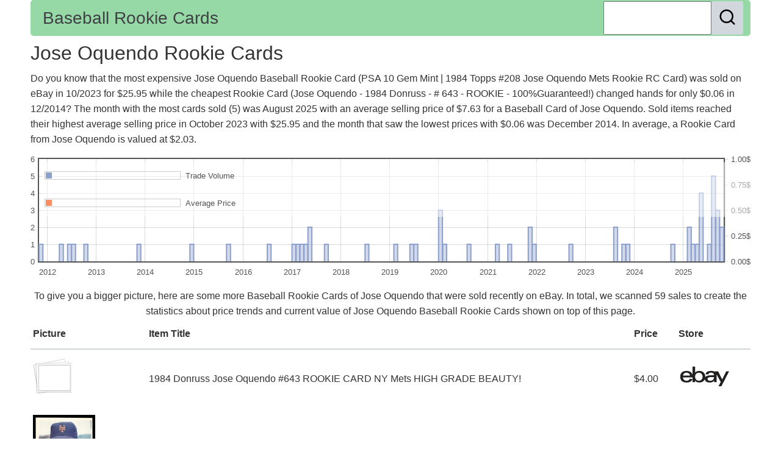

--- FILE ---
content_type: text/html; charset=UTF-8
request_url: https://www.baseball-rookies.com/jose-oquendo-4558/
body_size: 8028
content:
<!DOCTYPE html>
	<html lang="en">
	<head>
	<meta charset="utf-8">
	  <title>Jose Oquendo  Baseball Rookie Cards</title>
	  <meta name="viewport" content="width=device-width, initial-scale=1.0">
	  <meta name='impact-site-verification' value='23067588'><link rel="canonical" href="https://www.baseball-rookies.com/jose-oquendo-4558/" />
	  <link rel="stylesheet" href="/css/chota.css">
	  <link rel="stylesheet" href="/css/add.css">
	  <script src="https://ajax.googleapis.com/ajax/libs/jquery/3.7.1/jquery.min.js"></script>
	  <script type="text/javascript" src="/js/jquery.flot.js"></script>
	  
	  <link rel="shortcut icon" type="image/x-icon" href="/pics/baseball.ico">
	</head>

	<body>
	<div class="container" role="document">
	<nav class="nav header">
	  <div class="nav-left">
		<a class="brand" href="/">Baseball Rookie Cards</a>
	  </div>
	  <div class="nav-right">
		<form role="search" method="get" action="/search">
		<p class="grouped">
			<input type="search" name="q">
			<button class="button icon-only">
			  <img src="/pics/search.svg">
			</button>
		</p>
		</form>
	  </div>
	</nav>
	<main role="main">
	<h1>Jose Oquendo Rookie Cards</h1>
	<p>Do you know that the most expensive Jose Oquendo Baseball Rookie Card (PSA 10 Gem Mint | 1984 Topps #208 Jose Oquendo Mets Rookie RC Card) was sold on eBay in 10/2023 for $25.95 while the cheapest Rookie Card (Jose Oquendo - 1984 Donruss - # 643 - ROOKIE - 100%Guaranteed!) changed hands for only $0.06 in 12/2014? The month with the most cards sold (5) was August 2025 with an average selling price of $7.63 for a Baseball Card of Jose Oquendo. Sold items reached their highest average selling price in October 2023 with $25.95 and the month that saw the lowest prices with $0.06 was December 2014. In average, a Rookie Card from Jose Oquendo is valued at $2.03.</p><div id="graph" class="chart"></div><script id="source" language="javascript" type="text/javascript">$(function () {var tradevolume = [[1320105601000,1], [1333238401000,1], [1338508801000,1], [1341100801000,1], [1349049601000,1], [1383264001000,1], [1417392001000,1], [1441065601000,1], [1467331201000,1], [1483228801000,1], [1485907201000,1], [1488326401000,1], [1491004801000,1], [1493596801000,2], [1504224001000,1], [1530403201000,1], [1548979201000,1], [1559347201000,1], [1561939201000,1], [1577836801000,3], [1580515201000,1], [1596240001000,1], [1614556801000,1], [1622505601000,1], [1635724801000,2], [1638316801000,1], [1661990401000,1], [1690848001000,2], [1696118401000,1], [1698796801000,1], [1727740801000,1], [1738368001000,2], [1740787201000,1], [1743465601000,1], [1746057601000,4], [1751328001000,1], [1754006401000,5], [1756684801000,3], [1759276801000,2]];var avgprice =[[1321401601000,], [1334534401000,], [1339804801000,], [1342396801000,], [1350345601000,], [1384560001000,], [1418688001000,], [1442361601000,], [1468627201000,], [1484524801000,], [1487203201000,], [1489622401000,], [1492300801000,], [1494892801000,], [1505520001000,], [1531699201000,], [1550275201000,], [1560643201000,], [1563235201000,], [1579132801000,], [1581811201000,], [1597536001000,], [1615852801000,], [1623801601000,], [1637020801000,], [1639612801000,], [1663286401000,], [1692144001000,], [1697414401000,], [1700092801000,], [1729036801000,], [1739664001000,], [1742083201000,], [1744761601000,], [1747353601000,], [1752624001000,], [1755302401000,], [1757980801000,], [1760572801000,]];$.plot($("#graph"),[ { data: tradevolume, bars: { show: true, barWidth:2505600000 }, label: "Trade Volume", color:'rgb(141,160,203)' },{ data: avgprice, lines: { show: true }, label: "Average Price", color:'rgb(252,141,98)', yaxis: 2 }],{xaxis: { mode: 'time' },yaxes: [ { min: 0, position : 'left' }, { min : 0, tickFormatter: function (v, axis) { return v.toFixed(axis.tickDecimals) +"$" }, position: 'right'}],legend: { position: 'nw', backgroundOpacity: 0.5 } });});</script><p>	<table>
	<caption>To give you a bigger picture, here are some more Baseball Rookie Cards of Jose Oquendo that were sold recently on eBay. In total, we scanned 59 sales to create the statistics about price trends and current value of Jose Oquendo Baseball Rookie Cards shown on top of this page.</caption>
	<thead>
	  <tr>
		<th>Picture</th>
		<th>Item Title</th>
		<th>Price</th>
		<th>Store</th>
	  </tr>
	</thead>
	<tbody>
	<tr><td><img src="/pics/no-image.png" loading="lazy" alt="1984 Donruss Jose Oquendo #643 ROOKIE CARD NY Mets HIGH GRADE BEAUTY!. rookie card picture" style="max-height: 140px; display: inline;"></td><td>1984 Donruss Jose Oquendo #643 ROOKIE CARD NY Mets HIGH GRADE BEAUTY!</td><td>$4.00</td><td><img src="/pics/ebay-inactive.gif" alt="store logo"></td></tr><tr><td><img src="https://i.ebayimg.com/images/g/e8QAAeSwCVhpHKoj/s-l225.jpg" loading="lazy" alt="1984 Donruss Jose Oquendo #643 ROOKIE CARD NY Mets HIGH GRADE BEAUTY!. rookie card picture" style="max-height: 140px; display: inline;"></td><td><a target="_blank" href="https://www.ebay.com/itm/116886385117?mkevt=1&mkcid=1&mkrid=711-53200-19255-0&campid=5336893614&toolid=10001&customid=4558-11">1984 Donruss Jose Oquendo #643 ROOKIE CARD NY Mets HIGH GRADE BEAUTY!</a></td><td>$4.00</td><td><img src="/pics/ebay-inactive.gif" alt="store logo"></td></tr><tr><td><img src="/pics/no-image.png" loading="lazy" alt="1984 Topps #208 Jose Oquendo signed rookie card. rookie card picture" style="max-height: 140px; display: inline;"></td><td>1984 Topps #208 Jose Oquendo signed rookie card</td><td>$15.50</td><td><img src="/pics/ebay-inactive.gif" alt="store logo"></td></tr><tr><td><img src="/pics/no-image.png" loading="lazy" alt="1984 Topps Jose Oquendo New York Mets ROOKIE CARD #208 NM. rookie card picture" style="max-height: 140px; display: inline;"></td><td>1984 Topps Jose Oquendo New York Mets ROOKIE CARD #208 NM<img style="text-decoration:none;border:0;padding:0;margin:0;" src="https://www.ebayadservices.com/marketingtracking/v1/impression?mpt=[CACHEBUSTER]&mkcid=1&mkrid=711-53200-19255-0&mkevt=2&siteid=0&campid=5336893614&ad_type=0&toolid=10001&customid=4558-11"></td><td>$0.99</td><td><img src="/pics/ebay-inactive.gif" alt="store logo"></td></tr><tr><td><img src="https://i.ebayimg.com/images/g/11kAAeSw70tpE6vr/s-l225.jpg" loading="lazy" alt="Jose Oquendo Autographed Signed 1982 TCMA Rookie Card #15 Tidewater Tides. rookie card picture" style="max-height: 140px; display: inline;"></td><td><a target="_blank" href="https://www.ebay.com/itm/236454340900?mkevt=1&mkcid=1&mkrid=711-53200-19255-0&campid=5336893614&toolid=10001&customid=4558-11">Jose Oquendo Autographed Signed 1982 TCMA Rookie Card #15 Tidewater Tides</a></td><td>$15.00</td><td><img src="/pics/ebay-inactive.gif" alt="store logo"></td></tr><tr><td><img src="https://i.ebayimg.com/images/g/fLsAAeSwEcxpQZL4/s-l225.jpg" loading="lazy" alt="Jose Oquendo Rookie 1984 Donruss #643 New York Mets Baseball Card NM. rookie card picture" style="max-height: 140px; display: inline;"></td><td><a target="_blank" href="https://www.ebay.com/itm/306661170821?mkevt=1&mkcid=1&mkrid=711-53200-19255-0&campid=5336893614&toolid=10001&customid=4558-11">Jose Oquendo Rookie 1984 Donruss #643 New York Mets Baseball Card NM</a></td><td>$2.99</td><td><img src="/pics/ebay-inactive.gif" alt="store logo"></td></tr>    </tbody>
    </table>
    </p>	</main>
	<div class="footer">
	Copyright 2011-2024 MemoFX LLC, All Rights Reserved. eBay is a separate company &amp; does not endorse or support this site. eBay is a trademark of eBay Inc. <b>Affiliate disclosure:</b> When you click on links to various merchants on this site and make a purchase, this can result in this site earning a commission. Affiliate programs and affiliations include, but are not limited to, the eBay Partner Network. Rookie Cards Network: <a href="https://www.football-rookies.com">Football Rookie Cards</a> | <a href="https://www.basketball-rookies.com">Basketball Rookie Cards</a> | <a href="https://www.hockey-rookies.com">Hockey Rookie Cards</a> | <a href="https://www.soccer-rookies.com">Soccer Rookie Cards</a>	</div>
	</div>
	</body>
	</html>
